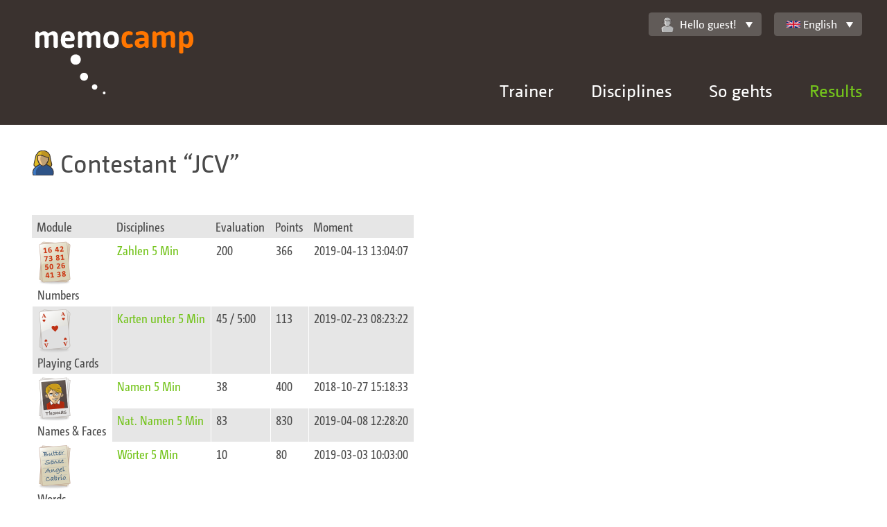

--- FILE ---
content_type: text/html;charset=UTF-8
request_url: https://memocamp.com/en/bestenliste/benutzer/27198-jcv
body_size: 3938
content:
<!DOCTYPE html>
<html lang="en-GB">

<head>
	<meta charset="utf-8" />
	<meta http-equiv="X-UA-Compatible" content="IE=edge">
	<meta content="initial-scale=1, minimum-scale=1.0, maximum-scale=1.0, width=device-width" name="viewport">

	<meta name="robots" content="index, follow">
	<meta name="author" content="Michael Gloschewski">
	<meta name="copyright" content="Copyright 2009-2026 Michael Gloschewski">

	<meta name="description" content="Die persönlichen Bestleistungen vom Memocamp-Benutzer JCV">

	<link rel="canonical" href="https://memocamp.com/en/bestenliste/benutzer/27198-jcv">

	<link rel="stylesheet" href="/templates/responsive/css/style.css">

	
	
	<title>Memocamp – Benutzer JCV</title>
</head>

<body >
	<div id="breakpoints"></div>
	<div id="output"></div>
	<header>
		<a class="Logo" href="/en" hreflang="en-GB" title="Startseite">
			<img src="/templates/responsive/img/memocamp-logo.svg" >
		</a>
		<a class="MenuLink" href="#">Menü</a>
		<div class="NavContainer">
			<nav class="NavMain" id="nav_main">
				<ul>
				<li class="HasSubnav"><a href="/en/trainer" hreflang="en-GB" title="Gedächtnistrainer Michael Gloschewski">Trainer</a><div class="SubnavBox"><a href="/en/trainer" hreflang="en-GB" title="Gedächtnistrainer Michael Gloschewski"><button type="button">Trainer Home</button></a><ul><li><a href="/en/trainer/vita" hreflang="en-GB">Vita Teil 1</a></li><li><a href="/en/trainer/vita2" hreflang="en-GB">Vita Teil 2</a></li><li><a href="/en/trainer/warum" hreflang="en-GB">Was Sie gewinnen</a></li><li><a href="/en/trainer/angebote" hreflang="en-GB">Was ich biete</a></li><li><a href="/en/trainer/termine" hreflang="en-GB">Termine</a></li></ul></div></li><li class="HasSubnav"><a href="/en/disziplinen" hreflang="en-GB" title="Alle Disziplinen">Disciplines</a><div class="SubnavBox"><a href="/en/disziplinen" hreflang="en-GB"><button type="button">Alle Disziplinen zeigen</button></a><ul><li><a href="/en/anleitung/zahlen-merken" hreflang="en-GB" title="Zahlen merken - so geht es">Numbers</a></li><li><a href="/en/anleitung/binaerzahlen-merken" hreflang="en-GB" title="Binärzahlen merken - so geht es">binary</a></li><li><a href="/en/anleitung/gesprochene-zahlen-merken" hreflang="en-GB" title="Gesprochen Zahlen merken - so geht es">Auditiv</a></li><li><a href="/en/anleitung/spielkarten-merken" hreflang="en-GB" title="Spielkarten merken - so geht es">Cards</a></li><li><a href="/en/anleitung/woerter-und-begriffe-merken" hreflang="en-GB" title="Wörter merken Begriffe merken - so geht es">Words</a></li></ul><ul><li><a href="/en/anleitung/bilder-merken" hreflang="en-GB" title="Bilder merken - so geht es">Pictures</a></li><li><a href="/en/anleitung/abstrakte-bilder-merken" hreflang="en-GB" title="Abstrakte Bilder merken - so geht es">Abstract Images</a></li><li><a href="/en/anleitung/namen-merken" hreflang="en-GB" title="Namensgedächtnis">Names</a></li><li><a href="/en/anleitung/daten-merken" hreflang="en-GB" title="Daten merken - so geht es">Historic Dates</a></li><li><a href="/en/anleitung/vokabeln-merken" hreflang="en-GB" title="Vokabeln merken - so geht es">Vocabulary</a></li></ul><ul><li><a href="/en/anleitung/schachpositionen-merken" hreflang="en-GB" title="Schachpositionen merken - so geht es">Memo Chess</a></li><li><a href="/en/anleitung/puzzle-merken" hreflang="en-GB" title="Puzzle merken - so geht es">Memo Puzzle</a></li><li><a href="/en/anleitung/zauberwuerfel-merken" hreflang="en-GB" title="Zauberwürfel merken - so geht es">Memo Cube</a></li><li><a href="/en/anleitung/adressen-merken" hreflang="en-GB" title="Adressen merken - so geht es">Data Rush</a></li><li><a href="/en/anleitung/passworte-merken" hreflang="en-GB" title="Passworte merken - so geht es">Memo Password</a></li><li><a href="/en/anleitung/zahlensturm" hreflang="en-GB" title="Zahlensturm - so geht es">Number Rush</a></li><li><a href="/en/anleitung/kartensturm" hreflang="en-GB" title="Kartensturm - so geht es">Card Rush</a></li></ul><ul><li><a href="/en/anleitung/kopfrechnen/addieren" hreflang="en-GB" title="Schnelles Addieren im Kopf - so geht es">Addition</a></li><li><a href="/en/anleitung/kopfrechnen/multiplizieren" hreflang="en-GB" title="Schnelles Multiplizieren im Kopf - so geht es">Multiplication</a></li><li><a href="/en/anleitung/kopfrechnen/wurzelziehen" hreflang="en-GB" title="Schnelles Wurzelziehen im Kopf - so geht es">Root</a></li><li><a href="/en/anleitung/wochentagsberechnung" hreflang="en-GB" title="Wochentagsberechnung im Kopf - so geht es">Calendar</a></li></ul></div></li><li class="HasSubnav"><a href="/en/anleitung" hreflang="en-GB" title="Willkommen">So gehts</a><div class="SubnavBox"><ul><li><a href="/en/anleitung" hreflang="en-GB" title="Willkommen">So geht es</a></li><li><a href="/en/anleitung/so-geht-es" hreflang="en-GB" title="So geht es">For newcomers</a></li><li><a href="/en/anleitung/geschichte-des-merkens" hreflang="en-GB" title="Geschichte des Merkens">Geschichte des Merkens</a></li><li><a href="/en/anleitung/gehirn" hreflang="en-GB" title="Unser Gehirn, ein faszinierendes Organ">Brain</a></li><li><a href="/en/anleitung/gedaechtnis" hreflang="en-GB" title="Das Gedächtnis">Memory</a></li><li><a href="/en/anleitung/ultrakurzzeitgedaechtnis" hreflang="en-GB" title="Das Ultrakurzzeitgedächtnis">Ultra short-term memory</a></li><li><a href="/en/anleitung/kurzzeitgedaechtnis" hreflang="en-GB" title="Das Kurzzeitgedächtnis">Short-term memory</a></li><li><a href="/en/anleitung/langzeitgedaechtnis" hreflang="en-GB" title="Das Langzeitgedächtnis">Long-term memory</a></li><li><a href="/en/anleitung/kunst-des-erinnerns" hreflang="en-GB" title="Die Kunst des Erinnerns">Kunst des Erinnerns</a></li></ul><ul><li><a href="/en/anleitung/routenmethode" hreflang="en-GB" title="Die Routenmethode">Die Routenmethode</a></li><li><a href="/en/anleitung/route-am-koerper" hreflang="en-GB" title="Route am Körper">Route am K&ouml;rper</a></li><li><a href="/en/anleitung/route-im-musterhaus" hreflang="en-GB" title="Routen Beispiel im Musterhaus">Routen Beispiel im Musterhaus</a></li><li><a href="/en/anleitung/zahlensystem-kleines-1x1" hreflang="en-GB" title="Zahlensystem kleines 1x1">Zahlensystem kleines 1x1</a></li><li><a href="/en/anleitung/zahlensystem-po" hreflang="en-GB" title="Zahlensystem Person Objekt">Zahlensystem Person Objekt</a></li><li><a href="/en/anleitung/majorsystem" hreflang="en-GB" title="Zahlensystem Majorsystem">Zahlensystem Majorsystem</a></li><li><a href="/en/anleitung/majorsystem-beispiel" hreflang="en-GB" title="Zahlensystem Majorsystem Beispielliste">Zahlensystem Majorsystem Beispielliste</a></li><li><a href="/en/anleitung/zahlensystem-pvo" hreflang="en-GB" title="Merksystem PVO - Person Verb Objekt">Merksystem Person-Verb-Objekt</a></li><li><a href="/en/anleitung/spielkarten-merken" hreflang="en-GB" title="Spielkarten merken - so geht es">Kartensystem</a></li></ul><ul><li><a href="/en/anleitung/registration" hreflang="en-GB" title="Registration">Registrieren</a></li><li><a href="/en/anleitung/routen-erstellen" hreflang="en-GB" title="Routen erstellen">Routen erstellen</a></li><li><a href="/en/anleitung/merksysteme-systeme" hreflang="en-GB" title="Merksysteme Systeme">Merksysteme</a></li><li><a href="/en/anleitung/grosse-merksysteme" hreflang="en-GB" title="große Merksysteme">Erweiterte Systeme</a></li><li><a href="/en/anleitung/statistik" hreflang="en-GB" title="Statistische Auswertung des Trainings">Statistics</a></li><li><a href="/en/anleitung/importieren" hreflang="en-GB" title="Merksystem Importieren">Importieren</a></li><li><a href="/en/anleitung/trailer" hreflang="en-GB" title="Memocamp Trailer für das World Memory Council">Video - Trailer WMC</a></li></ul></div></li><li class="HasSubnav"><a href="/en/weltrangliste" hreflang="en-GB" title="Übersicht über aktuelle Wettkämpfe" class="Current">Results</a><div class="SubnavBox"><ul><li><h3><a href="/en/weltrangliste" hreflang="en-GB" title="Übersicht über aktuelle Wettkämpfe">World Rankings</a></h3></li><li><a href="/en/weltrangliste/wettkaempfe" hreflang="en-GB" title="Alle Wettkampfserien">Contests</a></li><li><a href="/en/weltrangliste/disziplin/1-zahlen-5-min" hreflang="en-GB">Disciplines</a></li><li><a href="/en/weltrangliste/rekorde" hreflang="en-GB" title="Weltrekorde">Records</a></li><li><a href="/en/weltrangliste/gesamtrangliste/0-adults" hreflang="en-GB">Total</a></li><li><a href="/en/weltrangliste/sportler" hreflang="en-GB" title="Sportlerübersicht">Contestant</a></li><li><a href="/en/weltrangliste/laender" hreflang="en-GB" title="Länder in der Weltrangliste">Countries</a></li><li><a href="/en/weltrangliste/ruhmeshalle/2016" hreflang="en-GB">Hall of Fame</a></li><li><a href="/en/weltrangliste/grossmeister" hreflang="en-GB" title="Großmeister des Gedächtnissports">Grand Master</a></li></ul><ul><li><h3>Memocamp Highscore</h3></li><li><a href="/en/bestenliste/disziplin/1-numbers-5-min" hreflang="en-GB">Disciplines</a></li><li><a href="/en/bestenliste/monatlich/2025/12" hreflang="en-GB">Monthly Improvements</a></li><li><a href="/en/bestenliste/letzte-ergebnisse" hreflang="en-GB" title="Letzte Ergebnisse">Latest Results</a></li><li><a href="/en/wettkaempfe" hreflang="en-GB" title="Wettkämpfe im Memocamp">Contests</a></li></ul></div></li>				</ul>
			</nav>
			<div class="NavTop">
				<div class="UserWelcome" id="user_welcome">
					<a href="/en/mein-memocamp/einstellungen" hreflang="en-GB" title="Einstellungen"  class="Memocamp-Widget-DropDown"><img  alt="" src="/user_icons.svg#inactive" class="Memocamp-Widget-UserIcon">Hello guest!</a><ul><li><a class="imginside" href="/en/mitglieder/anmeldung">log in here</a></li></ul>				</div>
				<div class="LanguageSelector" id="language_selector">
					<a class="Memocamp-Widget-DropDown imginside" href="/en/bestenliste/benutzer/27198-jcv"><div class="Memocamp-Widget-Flag Flag FlagGB"></div>English</a><ul><li><a class="imginside" href="/da/bestenliste/benutzer/27198-jcv"><div class="Memocamp-Widget-Flag Flag FlagDK"></div>Dansk</a></li><li><a class="imginside" href="/de/bestenliste/benutzer/27198-jcv"><div class="Memocamp-Widget-Flag Flag FlagDE"></div>Deutsch</a></li><li class="Selected"><a class="imginside" href="/en/bestenliste/benutzer/27198-jcv"><div class="Memocamp-Widget-Flag Flag FlagGB"></div>English</a></li><li><a class="imginside" href="/es/bestenliste/benutzer/27198-jcv"><div class="Memocamp-Widget-Flag Flag FlagES"></div>Español</a></li><li><a class="imginside" href="/fr/bestenliste/benutzer/27198-jcv"><div class="Memocamp-Widget-Flag Flag FlagFR"></div>Français</a></li><li><a class="imginside" href="/it/bestenliste/benutzer/27198-jcv"><div class="Memocamp-Widget-Flag Flag FlagIT"></div>Italiano</a></li><li><a class="imginside" href="/nb/bestenliste/benutzer/27198-jcv"><div class="Memocamp-Widget-Flag Flag FlagNO"></div>Norsk (Bokmål)</a></li><li><a class="imginside" href="/nl/bestenliste/benutzer/27198-jcv"><div class="Memocamp-Widget-Flag Flag FlagNL"></div>Nederlands</a></li><li><a class="imginside" href="/pl/bestenliste/benutzer/27198-jcv"><div class="Memocamp-Widget-Flag Flag FlagPL"></div>Polski</a></li><li><a class="imginside" href="/sl/bestenliste/benutzer/27198-jcv"><div class="Memocamp-Widget-Flag Flag FlagSI"></div>Slovenščina</a></li><li><a class="imginside" href="/sv/bestenliste/benutzer/27198-jcv"><div class="Memocamp-Widget-Flag Flag FlagSE"></div>Svenska</a></li><li><a class="imginside" href="/en/uebersetzung">other languages</a></li></ul>				</div>
			</div>
		</div>
	</header>
		<main>
					<div class="Row">
				<div class="Col ">
					<h1 class="Memocamp-Widget-Title"><img alt="" src="/user_icons.svg#AF11" class="Memocamp-Widget-UserIcon">Contestant <q>JCV</q></h1>
				</div>
			</div>			<div class="Row">
				<div class="Col ">
					<table class="Memocamp-Widget-SmallTable"><thead><tr><th>Module</th><th>Disciplines</th><th>Evaluation</th><th>Points</th><th>Moment</th></tr></thead><tbody><tr><td rowspan="1" class="DisciplineIconCell"><img src="https://static.memocamp.com/discipline/disziplin_numbers.png"></img><br/>Numbers</td><td><a href="/en/bestenliste/disziplin/1-numbers-5-min" hreflang="en-GB" title="Disziplin Numbers 5 min">Zahlen 5 Min</a></td><td>200</td><td>366</td><td>2019-04-13 13:04:07</td></tr><tr><td rowspan="1" class="DisciplineIconCell"><img src="https://static.memocamp.com/discipline/disziplin_cards.png"></img><br/>Playing Cards</td><td><a href="/en/bestenliste/disziplin/9-cards-under-5-min" hreflang="en-GB" title="Disziplin Cards under 5 min">Karten unter 5 Min</a></td><td>45 / 5:00 </td><td>113</td><td>2019-02-23 08:23:22</td></tr><tr><td rowspan="2" class="DisciplineIconCell"><img src="https://static.memocamp.com/discipline/disziplin_names.png"></img><br/>Names & Faces</td><td><a href="/en/bestenliste/disziplin/13-names-5-min" hreflang="en-GB" title="Disziplin Names 5 min">Namen 5 Min</a></td><td>38</td><td>400</td><td>2018-10-27 15:18:33</td></tr><tr><td><a href="/en/bestenliste/disziplin/23-nat-names-5-min" hreflang="en-GB" title="Disziplin Nat. Names 5 min">Nat. Namen 5 Min</a></td><td>83</td><td>830</td><td>2019-04-08 12:28:20</td></tr><tr><td rowspan="1" class="DisciplineIconCell"><img src="https://static.memocamp.com/discipline/disziplin_words.png"></img><br/>Words</td><td><a href="/en/bestenliste/disziplin/16-words-5-min" hreflang="en-GB" title="Disziplin Words 5 min">Wörter 5 Min</a></td><td>10</td><td>80</td><td>2019-03-03 10:03:00</td></tr><tr><td rowspan="1" class="DisciplineIconCell"><img src="https://static.memocamp.com/discipline/disziplin_vocabulary.png"></img><br/>Vocabulary</td><td><a href="/en/bestenliste/disziplin/35-vocabulary-5-min" hreflang="en-GB" title="Disziplin Vocabulary 5 min">Vokabeln 5 Min</a></td><td>1</td><td>10</td><td>2018-10-13 01:00:08</td></tr></tbody></table>
				</div>
			</div>	</main>
	<footer>
		<div class="FooterInside">
			<p>© 2009-2026 Michael Gloschewski | <a href="/en/seitenuebersicht" hreflang="en-GB" title="Übersicht aller Memocamp-Seiten">Site Info/Impressum</a> | <a href="/en/kontakt" hreflang="en-GB" title="Kontakt aufnehmen">Contact</a> | <a href="/en/impressum" hreflang="en-GB" title="Impressum">Imprint</a> | <a href="/en/datenschutz" hreflang="en-GB" title="Datenschutzerklärung">Datenschutz</a></p>		</div>
	</footer>

	
<script>
if (document.cookie.indexOf('NoGoogleAnalytics') < 0) {

(function(i,s,o,g,r,a,m){i['GoogleAnalyticsObject']=r;i[r]=i[r]||function(){
(i[r].q=i[r].q||[]).push(arguments)},i[r].l=1*new Date();a=s.createElement(o),
m=s.getElementsByTagName(o)[0];a.async=1;a.src=g;m.parentNode.insertBefore(a,m)
})(window,document,'script','//www.google-analytics.com/analytics.js','ga');

ga('create', 'UA-8069721-1', 'auto');
ga('set', 'anonymizeIp', true);
ga('send', 'pageview');

}

function disable_google_analytics() {
	document.cookie = 'NoGoogleAnalytics=true; expires=Fri, 31 Dec 9999 23:59:59 GMT';
	window.location.reload(false);
}
</script>

	<div id="Memocamp.Widget.Toolbar:697cdf0ad04f5" class="FX-Widget Memocamp-Widget-Toolbar Memocamp-TabMenu"></div>
	<script src="/lib/prototype.js"></script><script src="/lib/jquery/jquery.min.js"></script><script>jQuery.noConflict();</script><script src="/templates/responsive/js/init-header-shrink.js"></script><script src="/templates/responsive/js/init-nav.js"></script><script src="/templates/responsive/js/init-nav-top.js"></script><script src="/templates/responsive/js/init-table-col-title.js"></script><script src="/lib/FX/Widget.class.js"></script><script src="/lib/Memocamp/TabMenu.class.js"></script><script src="/lib/Memocamp/Widget/Toolbar.class.js"></script>
	</body>

</html>


--- FILE ---
content_type: application/javascript
request_url: https://memocamp.com/templates/responsive/js/init-nav-top.js
body_size: 195
content:
jQuery(document).ready(function() {

	jQuery('#user_welcome > a, #language_selector > a').click(function(e) {
		e.preventDefault();
		jQuery(this).next('ul').toggleClass('Active');
	});

	jQuery('#language_selector ul a:has(img)').addClass('imginside');


});